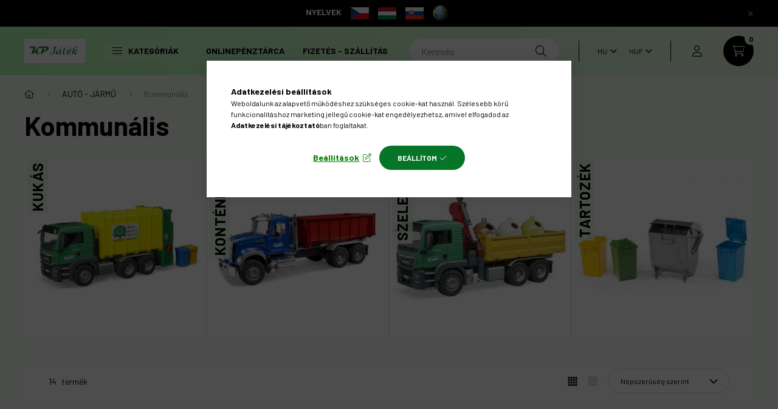

--- FILE ---
content_type: text/html; charset=UTF-8
request_url: https://kpjatek.hu/Kommunalis?action=cat_art_list&ajax=1&prefix=false&page=1&cat_art_list_filter_loaded=0
body_size: 7898
content:
                
    <script>
<!--
function artlist_formsubmit_artlist(cikkname) {
   cart_add(cikkname,"artlist_");
}
$(document).ready(function(){
	select_base_price("artlist_27852",0);
	
	select_base_price("artlist_39043",0);
	
	select_base_price("artlist_40229",0);
	
	select_base_price("artlist_69294",0);
	
	select_base_price("artlist_37952",0);
	
	select_base_price("artlist_37869",0);
	
	select_base_price("artlist_69293",0);
	
	select_base_price("artlist_49348",0);
	
	select_base_price("artlist_47295",0);
	
	select_base_price("artlist_02607__unas__B",0);
	
	select_base_price("artlist_03761__unas__B",0);
	
	select_base_price("artlist_03760__unas__B",0);
	
});
// -->
</script>


            <div id="page_artlist_content" class="page_content product-list-wrapper list-type--1">                    <div class="paging-sorting-ordering paging-sorting-ordering--top">
            <div class="container px-0 px-md-4">
                <div class="paging-sorting-ordering__inner px-4 px-lg-5">
                    <div class="row gutters-10 align-items-center">

                        <div class="col-auto product-num-col font-xs font-md-m py-3">
                            <span class="product-num">14</span>
                            <span class="product-num__text">termék</span>
                                                    </div>

                                                <div class="viewing-sorting--top order-md-3 col-auto d-flex align-items-center my-3 ml-auto">
                                                        <div class="view--top flex-shrink-0 mr-3">
                                <button title="Nézet 1" type="button" class="view__btn view__btn--1 is-selected">
                                    <svg width="15" height="15" viewBox="0 0 15 15" fill="none">
                                        <path d="M0,0h3v3H0V0z M0,4h3v3H0V4z M0,8h3v3H0V8z M0,12h3v3H0V12z M4,0h3v3H4V0z M4,4h3v3H4V4z M4,8h3v3H4V8z M4,12h3
                                        v3H4V12z M8,0h3v3H8V0z M8,4h3v3H8V4z M8,8h3v3H8V8z M8,12h3v3H8V12z M12,0h3v3h-3V0z M12,4h3v3h-3V4z M12,8h3v3h-3V8z M12,12h3v3
                                        h-3V12z"/>
                                    </svg>
                                </button>
                                <button title="Nézet 2" type="button" class="view__btn view__btn--2" onclick="location.href=location_href_with_get('change_page_design=2')">
                                    <svg width="15" height="15" viewBox="0 0 15 15" fill="none">
                                        <path class="st0" d="M0,0h15v3H0V0z M0,4h15v3H0V4z M0,8h15v3H0V8z M0,12h15v3H0V12z" />
                                    </svg>
                                </button>
                            </div>
                                                                                    <div class="order--top flex-shrink-0">
                                <form name="form_art_order1" method="post">
<input name="art_order_sent" value="ok" type="hidden">

                                <div class="order__select-outer form-select-group" title="Sorrend">
                                    <select name="new_art_order" onchange="document.form_art_order1.submit();" class="form-control" aria-label="Sorrend" id="new_art_order_top">
                                                                                    <option value="popular" selected="selected">Népszerűség szerint</option>
                                                                                    <option value="name" >Név szerint (A-Z)</option>
                                                                                    <option value="name_desc" >Név szerint (Z-A)</option>
                                                                                    <option value="price" >Ár szerint növekvő</option>
                                                                                    <option value="price_desc" >Ár szerint csökkenő</option>
                                                                                    <option value="time_desc" >Felvitel szerint (legutolsó az első)</option>
                                                                                    <option value="time" >Felvitel szerint (legkorábbi az első)</option>
                                                                            </select>
                                </div>
                                </form>

                            </div>
                                                    </div>
                        
                                            </div>
                </div>
            </div>
        </div>
        
                <div class="products-container container px-0 px-md-4">
            <div class="page_artlist_list row no-gutters products js-products type--1 border-grid-hider">
        
                        
                        
    
    
    
    
    
                                         
                

    
    


                                                                                        
                                                                
                <article class="col-6 col-sm-4 col-xl-3  product js-product page_artlist_sku_27852" id="page_artlist_artlist_27852" data-sku="27852">
                    <div class="product__inner">
                        		                        <div class="product__img-outer">
                            <div class="product__img-wrap product-img-wrapper">
                                <div class="product__badges">
                                                                                                                                                                                                                                                                                                    </div>
                                		                                <a class="product_link_normal" data-sku="27852" href="https://kpjatek.hu/SIKU-Scania-kukasauto" title="SIKU Scania kukásautó - 1890 (27852)">
                                    <picture>
                                                                                <source srcset="https://kpjatek.hu/main_pic/space.gif" data-srcset="https://kpjatek.hu/img/92000/27852/232x232,r/SIKU-Scania-kukasauto.jpg?time=1727512729 1x, https://kpjatek.hu/img/92000/27852/441x441,r/SIKU-Scania-kukasauto.jpg?time=1727512729 1.9x" media="(max-width: 463.98px)" />
                                                                                <source srcset="https://kpjatek.hu/main_pic/space.gif" data-srcset="https://kpjatek.hu/img/92000/27852/350x350,r/SIKU-Scania-kukasauto.jpg?time=1727512729 1x" />
                                        <img class="product__img product-img js-main-img lazyload" width="350" height="350"
                                             src="https://kpjatek.hu/main_pic/space.gif"
                                             data-src="https://kpjatek.hu/img/92000/27852/350x350,r/SIKU-Scania-kukasauto.jpg?time=1727512729"
                                             alt="SIKU Scania kukásautó - KP JÁTÉK"
                                             title="SIKU Scania kukásautó - KP JÁTÉK"
                                             id="main_image_artlist_27852"
                                        />
                                    </picture>
                                </a>
                                                            </div>
                            		                        </div>
                        <div class="product__data">
                                                                                        
                                                                                        
                            <div class="product__name-wrap">
                                <h2 class="product__name">
                                    <a class="product__name-link product_link_normal" data-sku="27852" href="https://kpjatek.hu/SIKU-Scania-kukasauto">SIKU Scania kukásautó - 1890 (27852)</a>
                                </h2>
                            </div>

                            <div class="product__prices-wrap">
                                                                    
                                                                                                                                                                                <div class="product__prices with-rrp row no-gutters align-items-baseline">
                                                                                        <div class='product__price-base product-price--base'>
                                                <span class="product__price-base-value"><span class='price-gross-format'><span id='price_net_brutto_artlist_27852' class='price_net_brutto_artlist_27852 price-gross'>7 490</span><span class='price-currency'> Ft</span></span></span>                                            </div>
                                                                                                                                                                                </div>
                                                                                                                                                                                                                                                    </div>

                                                                                                <div class="product__stock product-stock only_stock_status on-stock">
                                        <div class="product__stock-text product-stock-text">
                                                                                        <div class="stock__content icon--b-on-stock">
                                                                                                <span class="stock__text">Raktáron</span>
                                                                                                                                            </div>
                                                                                    </div>
                                    </div>
                                                            
                            
                                                                                            <div class="product__params font-xs font-sm-s">
                                    <div class="product__params-inner">
                                                                                <div class="product__param row gutters-5 align-items-center" data-param-type="num" data-param-id="3730234">
                                                                                        <div class="product__param-title col-4">Vásárlók száma:</div>
                                            <div class="product__param-value col-8">
                                                                                                    21
                                                                                            </div>
                                                                                    </div>
                                                                            </div>
                                </div>
                                                            
                                                        <div class="product__main-and-functions mt-auto">
                                                                <div class="product__main-wrap">
                                                                        <div class="product__main row gutters-1 gutters-xs-5 row-gap-10">
                                                                                                                                                                                                                                                                                                                                                                                                                                            <div class="product__cart-input-col col-auto flex-grow-1 quantity-unit-type--under">
                                                            <div class="product__cart-input-outer">
                                                                <div class="product__cart-input-wrap page_qty_input_outer d-inline-flex justify-content-center align-items-center h-100 w-100">
                                                                    <button type="button" class="qtyminus_common qty_disable mr-auto align-self-center" aria-label="minusz"></button>
                                                                    <input name="db_artlist_27852" id="db_artlist_27852" type="number" value="1" class="page_qty_input" step="1" data-min="1" data-max="999999" data-step="1" aria-label="Mennyiség">
                                                                    <button type="button" class="qtyplus_common ml-auto align-self-center" aria-label="plusz"></button>
                                                                    <div class="product__cart-unit">db</div>                                                                </div>
                                                            </div>
                                                        </div>
                                                                                                                                                                                                                                            <div class="product__cart-btn-col col">
                                                                                                                                                <button class="product__main-btn product__cart-btn btn icon--b-cart" onclick="cart_add('27852','artlist_');" type="button" data-text="Kosárba" aria-label="Kosárba"></button>
                                                                                            </div>
                                                                            </div>
                                                                    </div>
                                
                                                                                                        <div class="product__function-btns">
                                                                                    <button type="button" class="product__func-btn product__btn-compare page_art_func_compare page_art_func_compare_27852" aria-label="Összehasonlítás"  onclick='popup_compare_dialog("27852");' data-tippy="Összehasonlítás">
                                                <span class="product__func-icon icon--compare"></span>
                                            </button>
                                                                                                                                                                            <button type="button" class="product__func-btn favourites-btn page_artdet_func_favourites_27852 page_artdet_func_favourites_outer_27852" id="page_artlist_func_favourites_27852" onclick='add_to_favourites("","27852","page_artlist_func_favourites_27852","page_artlist_func_favourites_outer_27852","165565837");' aria-label="Kedvencekhez" data-tippy="Kedvencekhez">
                                                    <span class="product__func-icon favourites__icon icon--favo"></span>
                                                </button>
                                                                                                                                                                        <button type="button" class="product__func-btn product__btn-tooltip js-product-tooltip-click" aria-haspopup="dialog" aria-label="Gyorsnézet" data-sku="27852" data-tippy="Gyorsnézet">
                                                <span class="product__func-icon icon--search-plus"></span>
                                            </button>
                                                                            </div>
                                                                                                </div>
                            
                                                                                </div>
                    </div>
                                    </article>
                                                                
                <article class="col-6 col-sm-4 col-xl-3  product js-product page_artlist_sku_39043" id="page_artlist_artlist_39043" data-sku="39043">
                    <div class="product__inner">
                        		                        <div class="product__img-outer">
                            <div class="product__img-wrap product-img-wrapper">
                                <div class="product__badges">
                                                                                                                                                                                                                                                                                                    </div>
                                		                                <a class="product_link_normal" data-sku="39043" href="https://kpjatek.hu/SIKU-MAN-kukasauto" title="SIKU MAN kukásautó - 0811 (39043)">
                                    <picture>
                                                                                <source srcset="https://kpjatek.hu/main_pic/space.gif" data-srcset="https://kpjatek.hu/img/92000/39043/232x232,r/SIKU-MAN-kukasauto.jpg?time=1727516191 1x, https://kpjatek.hu/img/92000/39043/441x441,r/SIKU-MAN-kukasauto.jpg?time=1727516191 1.9x" media="(max-width: 463.98px)" />
                                                                                <source srcset="https://kpjatek.hu/main_pic/space.gif" data-srcset="https://kpjatek.hu/img/92000/39043/350x350,r/SIKU-MAN-kukasauto.jpg?time=1727516191 1x" />
                                        <img class="product__img product-img js-main-img lazyload" width="350" height="350"
                                             src="https://kpjatek.hu/main_pic/space.gif"
                                             data-src="https://kpjatek.hu/img/92000/39043/350x350,r/SIKU-MAN-kukasauto.jpg?time=1727516191"
                                             alt="SIKU MAN kukásautó - KP JÁTÉK"
                                             title="SIKU MAN kukásautó - KP JÁTÉK"
                                             id="main_image_artlist_39043"
                                        />
                                    </picture>
                                </a>
                                                            </div>
                            		                        </div>
                        <div class="product__data">
                                                                                        
                                                                                        
                            <div class="product__name-wrap">
                                <h2 class="product__name">
                                    <a class="product__name-link product_link_normal" data-sku="39043" href="https://kpjatek.hu/SIKU-MAN-kukasauto">SIKU MAN kukásautó - 0811 (39043)</a>
                                </h2>
                            </div>

                            <div class="product__prices-wrap">
                                                                    
                                                                                                                                                                                <div class="product__prices with-rrp row no-gutters align-items-baseline">
                                                                                        <div class='product__price-base product-price--base'>
                                                <span class="product__price-base-value"><span class='price-gross-format'><span id='price_net_brutto_artlist_39043' class='price_net_brutto_artlist_39043 price-gross'>2 490</span><span class='price-currency'> Ft</span></span></span>                                            </div>
                                                                                                                                                                                </div>
                                                                                                                                                                                                                                                    </div>

                                                                                                <div class="product__stock product-stock only_stock_status on-stock">
                                        <div class="product__stock-text product-stock-text">
                                                                                        <div class="stock__content icon--b-on-stock">
                                                                                                <span class="stock__text">Raktáron</span>
                                                                                                                                            </div>
                                                                                    </div>
                                    </div>
                                                            
                            
                                                                                            <div class="product__params font-xs font-sm-s">
                                    <div class="product__params-inner">
                                                                                <div class="product__param row gutters-5 align-items-center" data-param-type="num" data-param-id="3730234">
                                                                                        <div class="product__param-title col-4">Vásárlók száma:</div>
                                            <div class="product__param-value col-8">
                                                                                                    40
                                                                                            </div>
                                                                                    </div>
                                                                            </div>
                                </div>
                                                            
                                                        <div class="product__main-and-functions mt-auto">
                                                                <div class="product__main-wrap">
                                                                        <div class="product__main row gutters-1 gutters-xs-5 row-gap-10">
                                                                                                                                                                                                                                                                                                                                                                                                                                            <div class="product__cart-input-col col-auto flex-grow-1 quantity-unit-type--under">
                                                            <div class="product__cart-input-outer">
                                                                <div class="product__cart-input-wrap page_qty_input_outer d-inline-flex justify-content-center align-items-center h-100 w-100">
                                                                    <button type="button" class="qtyminus_common qty_disable mr-auto align-self-center" aria-label="minusz"></button>
                                                                    <input name="db_artlist_39043" id="db_artlist_39043" type="number" value="1" class="page_qty_input" step="1" data-min="1" data-max="999999" data-step="1" aria-label="Mennyiség">
                                                                    <button type="button" class="qtyplus_common ml-auto align-self-center" aria-label="plusz"></button>
                                                                    <div class="product__cart-unit">db</div>                                                                </div>
                                                            </div>
                                                        </div>
                                                                                                                                                                                                                                            <div class="product__cart-btn-col col">
                                                                                                                                                <button class="product__main-btn product__cart-btn btn icon--b-cart" onclick="cart_add('39043','artlist_');" type="button" data-text="Kosárba" aria-label="Kosárba"></button>
                                                                                            </div>
                                                                            </div>
                                                                    </div>
                                
                                                                                                        <div class="product__function-btns">
                                                                                    <button type="button" class="product__func-btn product__btn-compare page_art_func_compare page_art_func_compare_39043" aria-label="Összehasonlítás"  onclick='popup_compare_dialog("39043");' data-tippy="Összehasonlítás">
                                                <span class="product__func-icon icon--compare"></span>
                                            </button>
                                                                                                                                                                            <button type="button" class="product__func-btn favourites-btn page_artdet_func_favourites_39043 page_artdet_func_favourites_outer_39043" id="page_artlist_func_favourites_39043" onclick='add_to_favourites("","39043","page_artlist_func_favourites_39043","page_artlist_func_favourites_outer_39043","165562684");' aria-label="Kedvencekhez" data-tippy="Kedvencekhez">
                                                    <span class="product__func-icon favourites__icon icon--favo"></span>
                                                </button>
                                                                                                                                                                        <button type="button" class="product__func-btn product__btn-tooltip js-product-tooltip-click" aria-haspopup="dialog" aria-label="Gyorsnézet" data-sku="39043" data-tippy="Gyorsnézet">
                                                <span class="product__func-icon icon--search-plus"></span>
                                            </button>
                                                                            </div>
                                                                                                </div>
                            
                                                                                </div>
                    </div>
                                    </article>
                                                                
                <article class="col-6 col-sm-4 col-xl-3  product js-product page_artlist_sku_40229" id="page_artlist_artlist_40229" data-sku="40229">
                    <div class="product__inner">
                        		                        <div class="product__img-outer">
                            <div class="product__img-wrap product-img-wrapper">
                                <div class="product__badges">
                                                                                                                                                                                                                                                                                                    </div>
                                		                                <a class="product_link_normal" data-sku="40229" href="https://kpjatek.hu/SIKU-MAN-szelektiv-hulladekgyujto" title="SIKU MAN szelektív hulladékgyűjtő - 0828 (40229)">
                                    <picture>
                                                                                <source srcset="https://kpjatek.hu/main_pic/space.gif" data-srcset="https://kpjatek.hu/img/92000/40229/232x232,r/SIKU-MAN-szelektiv-hulladekgyujto.jpg?time=1727518687 1x, https://kpjatek.hu/img/92000/40229/441x441,r/SIKU-MAN-szelektiv-hulladekgyujto.jpg?time=1727518687 1.9x" media="(max-width: 463.98px)" />
                                                                                <source srcset="https://kpjatek.hu/main_pic/space.gif" data-srcset="https://kpjatek.hu/img/92000/40229/350x350,r/SIKU-MAN-szelektiv-hulladekgyujto.jpg?time=1727518687 1x" />
                                        <img class="product__img product-img js-main-img lazyload" width="350" height="350"
                                             src="https://kpjatek.hu/main_pic/space.gif"
                                             data-src="https://kpjatek.hu/img/92000/40229/350x350,r/SIKU-MAN-szelektiv-hulladekgyujto.jpg?time=1727518687"
                                             alt="SIKU MAN szelektív hulladékgyűjtő - KP JÁTÉK"
                                             title="SIKU MAN szelektív hulladékgyűjtő - KP JÁTÉK"
                                             id="main_image_artlist_40229"
                                        />
                                    </picture>
                                </a>
                                                            </div>
                            		                        </div>
                        <div class="product__data">
                                                                                        
                                                                                        
                            <div class="product__name-wrap">
                                <h2 class="product__name">
                                    <a class="product__name-link product_link_normal" data-sku="40229" href="https://kpjatek.hu/SIKU-MAN-szelektiv-hulladekgyujto">SIKU MAN szelektív hulladékgyűjtő - 0828 (40229)</a>
                                </h2>
                            </div>

                            <div class="product__prices-wrap">
                                                                    
                                                                                                                                                                                <div class="product__prices with-rrp row no-gutters align-items-baseline">
                                                                                        <div class='product__price-base product-price--base'>
                                                <span class="product__price-base-value"><span class='price-gross-format'><span id='price_net_brutto_artlist_40229' class='price_net_brutto_artlist_40229 price-gross'>2 790</span><span class='price-currency'> Ft</span></span></span>                                            </div>
                                                                                                                                                                                </div>
                                                                                                                                                                                                                                                    </div>

                                                                                                <div class="product__stock product-stock only_stock_status on-stock">
                                        <div class="product__stock-text product-stock-text">
                                                                                        <div class="stock__content icon--b-on-stock">
                                                                                                <span class="stock__text">Raktáron</span>
                                                                                                                                            </div>
                                                                                    </div>
                                    </div>
                                                            
                            
                                                                                            <div class="product__params font-xs font-sm-s">
                                    <div class="product__params-inner">
                                                                                <div class="product__param row gutters-5 align-items-center" data-param-type="num" data-param-id="3730234">
                                                                                        <div class="product__param-title col-4">Vásárlók száma:</div>
                                            <div class="product__param-value col-8">
                                                                                                    21
                                                                                            </div>
                                                                                    </div>
                                                                            </div>
                                </div>
                                                            
                                                        <div class="product__main-and-functions mt-auto">
                                                                <div class="product__main-wrap">
                                                                        <div class="product__main row gutters-1 gutters-xs-5 row-gap-10">
                                                                                                                                                                                                                                                                                                                                                                                                                                            <div class="product__cart-input-col col-auto flex-grow-1 quantity-unit-type--under">
                                                            <div class="product__cart-input-outer">
                                                                <div class="product__cart-input-wrap page_qty_input_outer d-inline-flex justify-content-center align-items-center h-100 w-100">
                                                                    <button type="button" class="qtyminus_common qty_disable mr-auto align-self-center" aria-label="minusz"></button>
                                                                    <input name="db_artlist_40229" id="db_artlist_40229" type="number" value="1" class="page_qty_input" step="1" data-min="1" data-max="999999" data-step="1" aria-label="Mennyiség">
                                                                    <button type="button" class="qtyplus_common ml-auto align-self-center" aria-label="plusz"></button>
                                                                    <div class="product__cart-unit">db</div>                                                                </div>
                                                            </div>
                                                        </div>
                                                                                                                                                                                                                                            <div class="product__cart-btn-col col">
                                                                                                                                                <button class="product__main-btn product__cart-btn btn icon--b-cart" onclick="cart_add('40229','artlist_');" type="button" data-text="Kosárba" aria-label="Kosárba"></button>
                                                                                            </div>
                                                                            </div>
                                                                    </div>
                                
                                                                                                        <div class="product__function-btns">
                                                                                    <button type="button" class="product__func-btn product__btn-compare page_art_func_compare page_art_func_compare_40229" aria-label="Összehasonlítás"  onclick='popup_compare_dialog("40229");' data-tippy="Összehasonlítás">
                                                <span class="product__func-icon icon--compare"></span>
                                            </button>
                                                                                                                                                                            <button type="button" class="product__func-btn favourites-btn page_artdet_func_favourites_40229 page_artdet_func_favourites_outer_40229" id="page_artlist_func_favourites_40229" onclick='add_to_favourites("","40229","page_artlist_func_favourites_40229","page_artlist_func_favourites_outer_40229","165564832");' aria-label="Kedvencekhez" data-tippy="Kedvencekhez">
                                                    <span class="product__func-icon favourites__icon icon--favo"></span>
                                                </button>
                                                                                                                                                                        <button type="button" class="product__func-btn product__btn-tooltip js-product-tooltip-click" aria-haspopup="dialog" aria-label="Gyorsnézet" data-sku="40229" data-tippy="Gyorsnézet">
                                                <span class="product__func-icon icon--search-plus"></span>
                                            </button>
                                                                            </div>
                                                                                                </div>
                            
                                                                                </div>
                    </div>
                                    </article>
                                                                
                <article class="col-6 col-sm-4 col-xl-3  product js-product page_artlist_sku_69294" id="page_artlist_artlist_69294" data-sku="69294">
                    <div class="product__inner">
                        		                        <div class="product__img-outer">
                            <div class="product__img-wrap product-img-wrapper">
                                <div class="product__badges">
                                                                                                                                                                                                                                                                                                    </div>
                                		                                <a class="product_link_normal" data-sku="69294" href="https://kpjatek.hu/SIKU-MAN-konteneres-teherauto-potkocsival" title="SIKU MAN konténeres teherautó pótkocsival - 1695 (69294)">
                                    <picture>
                                                                                <source srcset="https://kpjatek.hu/main_pic/space.gif" data-srcset="https://kpjatek.hu/img/92000/69294/232x232,r/SIKU-MAN-konteneres-teherauto-potkocsival.jpg?time=1727555434 1x, https://kpjatek.hu/img/92000/69294/441x441,r/SIKU-MAN-konteneres-teherauto-potkocsival.jpg?time=1727555434 1.9x" media="(max-width: 463.98px)" />
                                                                                <source srcset="https://kpjatek.hu/main_pic/space.gif" data-srcset="https://kpjatek.hu/img/92000/69294/350x350,r/SIKU-MAN-konteneres-teherauto-potkocsival.jpg?time=1727555434 1x" />
                                        <img class="product__img product-img js-main-img lazyload" width="350" height="350"
                                             src="https://kpjatek.hu/main_pic/space.gif"
                                             data-src="https://kpjatek.hu/img/92000/69294/350x350,r/SIKU-MAN-konteneres-teherauto-potkocsival.jpg?time=1727555434"
                                             alt="SIKU MAN konténeres teherautó pótkocsival - KP JÁTÉK"
                                             title="SIKU MAN konténeres teherautó pótkocsival - KP JÁTÉK"
                                             id="main_image_artlist_69294"
                                        />
                                    </picture>
                                </a>
                                                            </div>
                            		                        </div>
                        <div class="product__data">
                                                                                        
                                                                                        
                            <div class="product__name-wrap">
                                <h2 class="product__name">
                                    <a class="product__name-link product_link_normal" data-sku="69294" href="https://kpjatek.hu/SIKU-MAN-konteneres-teherauto-potkocsival">SIKU MAN konténeres teherautó pótkocsival - 1695 (69294)</a>
                                </h2>
                            </div>

                            <div class="product__prices-wrap">
                                                                    
                                                                                                                                                                                <div class="product__prices with-rrp row no-gutters align-items-baseline">
                                                                                        <div class='product__price-base product-price--base'>
                                                <span class="product__price-base-value"><span class='price-gross-format'><span id='price_net_brutto_artlist_69294' class='price_net_brutto_artlist_69294 price-gross'>4 990</span><span class='price-currency'> Ft</span></span></span>                                            </div>
                                                                                                                                                                                </div>
                                                                                                                                                                                                                                                    </div>

                                                                                                <div class="product__stock product-stock only_stock_status on-stock">
                                        <div class="product__stock-text product-stock-text">
                                                                                        <div class="stock__content icon--b-on-stock">
                                                                                                <span class="stock__text">Raktáron</span>
                                                                                                                                            </div>
                                                                                    </div>
                                    </div>
                                                            
                            
                                                                                            <div class="product__params font-xs font-sm-s">
                                    <div class="product__params-inner">
                                                                                <div class="product__param row gutters-5 align-items-center" data-param-type="num" data-param-id="3730234">
                                                                                        <div class="product__param-title col-4">Vásárlók száma:</div>
                                            <div class="product__param-value col-8">
                                                                                                    26
                                                                                            </div>
                                                                                    </div>
                                                                            </div>
                                </div>
                                                            
                                                        <div class="product__main-and-functions mt-auto">
                                                                <div class="product__main-wrap">
                                                                        <div class="product__main row gutters-1 gutters-xs-5 row-gap-10">
                                                                                                                                                                                                                                                                                                                                                                                                                                            <div class="product__cart-input-col col-auto flex-grow-1 quantity-unit-type--under">
                                                            <div class="product__cart-input-outer">
                                                                <div class="product__cart-input-wrap page_qty_input_outer d-inline-flex justify-content-center align-items-center h-100 w-100">
                                                                    <button type="button" class="qtyminus_common qty_disable mr-auto align-self-center" aria-label="minusz"></button>
                                                                    <input name="db_artlist_69294" id="db_artlist_69294" type="number" value="1" class="page_qty_input" step="1" data-min="1" data-max="999999" data-step="1" aria-label="Mennyiség">
                                                                    <button type="button" class="qtyplus_common ml-auto align-self-center" aria-label="plusz"></button>
                                                                    <div class="product__cart-unit">db</div>                                                                </div>
                                                            </div>
                                                        </div>
                                                                                                                                                                                                                                            <div class="product__cart-btn-col col">
                                                                                                                                                <button class="product__main-btn product__cart-btn btn icon--b-cart" onclick="cart_add('69294','artlist_');" type="button" data-text="Kosárba" aria-label="Kosárba"></button>
                                                                                            </div>
                                                                            </div>
                                                                    </div>
                                
                                                                                                        <div class="product__function-btns">
                                                                                    <button type="button" class="product__func-btn product__btn-compare page_art_func_compare page_art_func_compare_69294" aria-label="Összehasonlítás"  onclick='popup_compare_dialog("69294");' data-tippy="Összehasonlítás">
                                                <span class="product__func-icon icon--compare"></span>
                                            </button>
                                                                                                                                                                            <button type="button" class="product__func-btn favourites-btn page_artdet_func_favourites_69294 page_artdet_func_favourites_outer_69294" id="page_artlist_func_favourites_69294" onclick='add_to_favourites("","69294","page_artlist_func_favourites_69294","page_artlist_func_favourites_outer_69294","437382717");' aria-label="Kedvencekhez" data-tippy="Kedvencekhez">
                                                    <span class="product__func-icon favourites__icon icon--favo"></span>
                                                </button>
                                                                                                                                                                        <button type="button" class="product__func-btn product__btn-tooltip js-product-tooltip-click" aria-haspopup="dialog" aria-label="Gyorsnézet" data-sku="69294" data-tippy="Gyorsnézet">
                                                <span class="product__func-icon icon--search-plus"></span>
                                            </button>
                                                                            </div>
                                                                                                </div>
                            
                                                                                </div>
                    </div>
                                    </article>
                                                                
                <article class="col-6 col-sm-4 col-xl-3  product js-product page_artlist_sku_37952" id="page_artlist_artlist_37952" data-sku="37952">
                    <div class="product__inner">
                        		                        <div class="product__img-outer">
                            <div class="product__img-wrap product-img-wrapper">
                                <div class="product__badges">
                                                                                                                                                                                                                                                                                                    </div>
                                		                                <a class="product_link_normal" data-sku="37952" href="https://kpjatek.hu/Szelektiv-hulladekszallito-auto-fennyel-es-hanggal" title="  Szelektív hulladékszállító autó fénnyel és hanggal (37952)">
                                    <picture>
                                                                                <source srcset="https://kpjatek.hu/main_pic/space.gif" data-srcset="https://kpjatek.hu/img/92000/37952/232x232,r/Szelektiv-hulladekszallito-auto-fennyel-es-hanggal.jpg?time=1727073886 1x, https://kpjatek.hu/img/92000/37952/441x441,r/Szelektiv-hulladekszallito-auto-fennyel-es-hanggal.jpg?time=1727073886 1.9x" media="(max-width: 463.98px)" />
                                                                                <source srcset="https://kpjatek.hu/main_pic/space.gif" data-srcset="https://kpjatek.hu/img/92000/37952/350x350,r/Szelektiv-hulladekszallito-auto-fennyel-es-hanggal.jpg?time=1727073886 1x" />
                                        <img class="product__img product-img js-main-img lazyload" width="350" height="350"
                                             src="https://kpjatek.hu/main_pic/space.gif"
                                             data-src="https://kpjatek.hu/img/92000/37952/350x350,r/Szelektiv-hulladekszallito-auto-fennyel-es-hanggal.jpg?time=1727073886"
                                             alt="Szelektív hulladékszállító autó fénnyel és hanggal - KP JÁTÉK"
                                             title="Szelektív hulladékszállító autó fénnyel és hanggal - KP JÁTÉK"
                                             id="main_image_artlist_37952"
                                        />
                                    </picture>
                                </a>
                                                            </div>
                            		                        </div>
                        <div class="product__data">
                                                                                        
                                                                                        
                            <div class="product__name-wrap">
                                <h2 class="product__name">
                                    <a class="product__name-link product_link_normal" data-sku="37952" href="https://kpjatek.hu/Szelektiv-hulladekszallito-auto-fennyel-es-hanggal">  Szelektív hulladékszállító autó fénnyel és hanggal (37952)</a>
                                </h2>
                            </div>

                            <div class="product__prices-wrap">
                                                                    
                                                                                                                                                                                <div class="product__prices with-rrp row no-gutters align-items-baseline">
                                                                                        <div class='product__price-base product-price--base'>
                                                <span class="product__price-base-value"><span class='price-gross-format'><span id='price_net_brutto_artlist_37952' class='price_net_brutto_artlist_37952 price-gross'>5 990</span><span class='price-currency'> Ft</span></span></span>                                            </div>
                                                                                                                                                                                </div>
                                                                                                                                                                                                                                                    </div>

                                                                                                <div class="product__stock product-stock only_stock_status on-stock">
                                        <div class="product__stock-text product-stock-text">
                                                                                        <div class="stock__content icon--b-on-stock">
                                                                                                <span class="stock__text">Raktáron</span>
                                                                                                                                            </div>
                                                                                    </div>
                                    </div>
                                                            
                            
                                                                                            <div class="product__params font-xs font-sm-s">
                                    <div class="product__params-inner">
                                                                                <div class="product__param row gutters-5 align-items-center" data-param-type="num" data-param-id="3730234">
                                                                                        <div class="product__param-title col-4">Vásárlók száma:</div>
                                            <div class="product__param-value col-8">
                                                                                                    25
                                                                                            </div>
                                                                                    </div>
                                                                            </div>
                                </div>
                                                            
                                                        <div class="product__main-and-functions mt-auto">
                                                                <div class="product__main-wrap">
                                                                        <div class="product__main row gutters-1 gutters-xs-5 row-gap-10">
                                                                                                                                                                                                                                                                                                                                                                                                                                            <div class="product__cart-input-col col-auto flex-grow-1 quantity-unit-type--under">
                                                            <div class="product__cart-input-outer">
                                                                <div class="product__cart-input-wrap page_qty_input_outer d-inline-flex justify-content-center align-items-center h-100 w-100">
                                                                    <button type="button" class="qtyminus_common qty_disable mr-auto align-self-center" aria-label="minusz"></button>
                                                                    <input name="db_artlist_37952" id="db_artlist_37952" type="number" value="1" class="page_qty_input" step="1" data-min="1" data-max="999999" data-step="1" aria-label="Mennyiség">
                                                                    <button type="button" class="qtyplus_common ml-auto align-self-center" aria-label="plusz"></button>
                                                                    <div class="product__cart-unit">db</div>                                                                </div>
                                                            </div>
                                                        </div>
                                                                                                                                                                                                                                            <div class="product__cart-btn-col col">
                                                                                                                                                <button class="product__main-btn product__cart-btn btn icon--b-cart" onclick="cart_add('37952','artlist_');" type="button" data-text="Kosárba" aria-label="Kosárba"></button>
                                                                                            </div>
                                                                            </div>
                                                                    </div>
                                
                                                                                                        <div class="product__function-btns">
                                                                                    <button type="button" class="product__func-btn product__btn-compare page_art_func_compare page_art_func_compare_37952" aria-label="Összehasonlítás"  onclick='popup_compare_dialog("37952");' data-tippy="Összehasonlítás">
                                                <span class="product__func-icon icon--compare"></span>
                                            </button>
                                                                                                                                                                            <button type="button" class="product__func-btn favourites-btn page_artdet_func_favourites_37952 page_artdet_func_favourites_outer_37952" id="page_artlist_func_favourites_37952" onclick='add_to_favourites("","37952","page_artlist_func_favourites_37952","page_artlist_func_favourites_outer_37952","583640432");' aria-label="Kedvencekhez" data-tippy="Kedvencekhez">
                                                    <span class="product__func-icon favourites__icon icon--favo"></span>
                                                </button>
                                                                                                                                                                        <button type="button" class="product__func-btn product__btn-tooltip js-product-tooltip-click" aria-haspopup="dialog" aria-label="Gyorsnézet" data-sku="37952" data-tippy="Gyorsnézet">
                                                <span class="product__func-icon icon--search-plus"></span>
                                            </button>
                                                                            </div>
                                                                                                </div>
                            
                                                                                </div>
                    </div>
                                    </article>
                                                                
                <article class="col-6 col-sm-4 col-xl-3  product js-product page_artlist_sku_37869" id="page_artlist_artlist_37869" data-sku="37869">
                    <div class="product__inner">
                        		                        <div class="product__img-outer">
                            <div class="product__img-wrap product-img-wrapper">
                                <div class="product__badges">
                                                                                                                                                                                                                                                                                                    </div>
                                		                                <a class="product_link_normal" data-sku="37869" href="https://kpjatek.hu/Szemetes-auto-fennyel-es-hanggal" title="Szemetes autó fénnyel és hanggal (37869)">
                                    <picture>
                                                                                <source srcset="https://kpjatek.hu/main_pic/space.gif" data-srcset="https://kpjatek.hu/img/92000/37869/232x232,r/Szemetes-auto-fennyel-es-hanggal.jpg?time=1727073849 1x, https://kpjatek.hu/img/92000/37869/441x441,r/Szemetes-auto-fennyel-es-hanggal.jpg?time=1727073849 1.9x" media="(max-width: 463.98px)" />
                                                                                <source srcset="https://kpjatek.hu/main_pic/space.gif" data-srcset="https://kpjatek.hu/img/92000/37869/350x350,r/Szemetes-auto-fennyel-es-hanggal.jpg?time=1727073849 1x" />
                                        <img class="product__img product-img js-main-img lazyload" width="350" height="350"
                                             src="https://kpjatek.hu/main_pic/space.gif"
                                             data-src="https://kpjatek.hu/img/92000/37869/350x350,r/Szemetes-auto-fennyel-es-hanggal.jpg?time=1727073849"
                                             alt="Szemetes autó fénnyel és hanggal - KP JÁTÉK"
                                             title="Szemetes autó fénnyel és hanggal - KP JÁTÉK"
                                             id="main_image_artlist_37869"
                                        />
                                    </picture>
                                </a>
                                                            </div>
                            		                        </div>
                        <div class="product__data">
                                                                                        
                                                                                        
                            <div class="product__name-wrap">
                                <h2 class="product__name">
                                    <a class="product__name-link product_link_normal" data-sku="37869" href="https://kpjatek.hu/Szemetes-auto-fennyel-es-hanggal">Szemetes autó fénnyel és hanggal (37869)</a>
                                </h2>
                            </div>

                            <div class="product__prices-wrap">
                                                                    
                                                                                                                                                                                <div class="product__prices with-rrp row no-gutters align-items-baseline">
                                                                                        <div class='product__price-base product-price--base'>
                                                <span class="product__price-base-value"><span class='price-gross-format'><span id='price_net_brutto_artlist_37869' class='price_net_brutto_artlist_37869 price-gross'>5 990</span><span class='price-currency'> Ft</span></span></span>                                            </div>
                                                                                                                                                                                </div>
                                                                                                                                                                                                                                                    </div>

                                                                                                <div class="product__stock product-stock only_stock_status on-stock">
                                        <div class="product__stock-text product-stock-text">
                                                                                        <div class="stock__content icon--b-on-stock">
                                                                                                <span class="stock__text">Raktáron</span>
                                                                                                                                            </div>
                                                                                    </div>
                                    </div>
                                                            
                            
                                                                                            <div class="product__params font-xs font-sm-s">
                                    <div class="product__params-inner">
                                                                                <div class="product__param row gutters-5 align-items-center" data-param-type="num" data-param-id="3730234">
                                                                                        <div class="product__param-title col-4">Vásárlók száma:</div>
                                            <div class="product__param-value col-8">
                                                                                                    37
                                                                                            </div>
                                                                                    </div>
                                                                            </div>
                                </div>
                                                            
                                                        <div class="product__main-and-functions mt-auto">
                                                                <div class="product__main-wrap">
                                                                        <div class="product__main row gutters-1 gutters-xs-5 row-gap-10">
                                                                                                                                                                                                                                                                                                                                                                                                                                            <div class="product__cart-input-col col-auto flex-grow-1 quantity-unit-type--under">
                                                            <div class="product__cart-input-outer">
                                                                <div class="product__cart-input-wrap page_qty_input_outer d-inline-flex justify-content-center align-items-center h-100 w-100">
                                                                    <button type="button" class="qtyminus_common qty_disable mr-auto align-self-center" aria-label="minusz"></button>
                                                                    <input name="db_artlist_37869" id="db_artlist_37869" type="number" value="1" class="page_qty_input" step="1" data-min="1" data-max="999999" data-step="1" aria-label="Mennyiség">
                                                                    <button type="button" class="qtyplus_common ml-auto align-self-center" aria-label="plusz"></button>
                                                                    <div class="product__cart-unit">db</div>                                                                </div>
                                                            </div>
                                                        </div>
                                                                                                                                                                                                                                            <div class="product__cart-btn-col col">
                                                                                                                                                <button class="product__main-btn product__cart-btn btn icon--b-cart" onclick="cart_add('37869','artlist_');" type="button" data-text="Kosárba" aria-label="Kosárba"></button>
                                                                                            </div>
                                                                            </div>
                                                                    </div>
                                
                                                                                                        <div class="product__function-btns">
                                                                                    <button type="button" class="product__func-btn product__btn-compare page_art_func_compare page_art_func_compare_37869" aria-label="Összehasonlítás"  onclick='popup_compare_dialog("37869");' data-tippy="Összehasonlítás">
                                                <span class="product__func-icon icon--compare"></span>
                                            </button>
                                                                                                                                                                            <button type="button" class="product__func-btn favourites-btn page_artdet_func_favourites_37869 page_artdet_func_favourites_outer_37869" id="page_artlist_func_favourites_37869" onclick='add_to_favourites("","37869","page_artlist_func_favourites_37869","page_artlist_func_favourites_outer_37869","583638747");' aria-label="Kedvencekhez" data-tippy="Kedvencekhez">
                                                    <span class="product__func-icon favourites__icon icon--favo"></span>
                                                </button>
                                                                                                                                                                        <button type="button" class="product__func-btn product__btn-tooltip js-product-tooltip-click" aria-haspopup="dialog" aria-label="Gyorsnézet" data-sku="37869" data-tippy="Gyorsnézet">
                                                <span class="product__func-icon icon--search-plus"></span>
                                            </button>
                                                                            </div>
                                                                                                </div>
                            
                                                                                </div>
                    </div>
                                    </article>
                                                                
                <article class="col-6 col-sm-4 col-xl-3  product js-product page_artlist_sku_69293" id="page_artlist_artlist_69293" data-sku="69293">
                    <div class="product__inner">
                        		                        <div class="product__img-outer">
                            <div class="product__img-wrap product-img-wrapper">
                                <div class="product__badges">
                                                                                                                                                                                                                                                                                                    </div>
                                		                                <a class="product_link_normal" data-sku="69293" href="https://kpjatek.hu/SIKU-MAN-utcasepro-es-kukasauto" title="SIKU MAN utcaseprő és kukásautó - 1687 (69293)">
                                    <picture>
                                                                                <source srcset="https://kpjatek.hu/main_pic/space.gif" data-srcset="https://kpjatek.hu/img/92000/69293/232x232,r/SIKU-MAN-utcasepro-es-kukasauto.jpg?time=1727555366 1x, https://kpjatek.hu/img/92000/69293/441x441,r/SIKU-MAN-utcasepro-es-kukasauto.jpg?time=1727555366 1.9x" media="(max-width: 463.98px)" />
                                                                                <source srcset="https://kpjatek.hu/main_pic/space.gif" data-srcset="https://kpjatek.hu/img/92000/69293/350x350,r/SIKU-MAN-utcasepro-es-kukasauto.jpg?time=1727555366 1x" />
                                        <img class="product__img product-img js-main-img lazyload" width="350" height="350"
                                             src="https://kpjatek.hu/main_pic/space.gif"
                                             data-src="https://kpjatek.hu/img/92000/69293/350x350,r/SIKU-MAN-utcasepro-es-kukasauto.jpg?time=1727555366"
                                             alt="SIKU MAN utcaseprő és kukásautó - KP JÁTÉK"
                                             title="SIKU MAN utcaseprő és kukásautó - KP JÁTÉK"
                                             id="main_image_artlist_69293"
                                        />
                                    </picture>
                                </a>
                                                            </div>
                            		                        </div>
                        <div class="product__data">
                                                                                        
                                                                                        
                            <div class="product__name-wrap">
                                <h2 class="product__name">
                                    <a class="product__name-link product_link_normal" data-sku="69293" href="https://kpjatek.hu/SIKU-MAN-utcasepro-es-kukasauto">SIKU MAN utcaseprő és kukásautó - 1687 (69293)</a>
                                </h2>
                            </div>

                            <div class="product__prices-wrap">
                                                                    
                                                                                                                                                                                <div class="product__prices with-rrp row no-gutters align-items-baseline">
                                                                                        <div class='product__price-base product-price--base'>
                                                <span class="product__price-base-value"><span class='price-gross-format'><span id='price_net_brutto_artlist_69293' class='price_net_brutto_artlist_69293 price-gross'>4 990</span><span class='price-currency'> Ft</span></span></span>                                            </div>
                                                                                                                                                                                </div>
                                                                                                                                                                                                                                                    </div>

                                                                                                <div class="product__stock product-stock only_stock_status on-stock">
                                        <div class="product__stock-text product-stock-text">
                                                                                        <div class="stock__content icon--b-on-stock">
                                                                                                <span class="stock__text">Raktáron</span>
                                                                                                                                            </div>
                                                                                    </div>
                                    </div>
                                                            
                            
                                                                                            <div class="product__params font-xs font-sm-s">
                                    <div class="product__params-inner">
                                                                                <div class="product__param row gutters-5 align-items-center" data-param-type="num" data-param-id="3730234">
                                                                                        <div class="product__param-title col-4">Vásárlók száma:</div>
                                            <div class="product__param-value col-8">
                                                                                                    35
                                                                                            </div>
                                                                                    </div>
                                                                            </div>
                                </div>
                                                            
                                                        <div class="product__main-and-functions mt-auto">
                                                                <div class="product__main-wrap">
                                                                        <div class="product__main row gutters-1 gutters-xs-5 row-gap-10">
                                                                                                                                                                                                                                                                                                                                                                                                                                            <div class="product__cart-input-col col-auto flex-grow-1 quantity-unit-type--under">
                                                            <div class="product__cart-input-outer">
                                                                <div class="product__cart-input-wrap page_qty_input_outer d-inline-flex justify-content-center align-items-center h-100 w-100">
                                                                    <button type="button" class="qtyminus_common qty_disable mr-auto align-self-center" aria-label="minusz"></button>
                                                                    <input name="db_artlist_69293" id="db_artlist_69293" type="number" value="1" class="page_qty_input" step="1" data-min="1" data-max="999999" data-step="1" aria-label="Mennyiség">
                                                                    <button type="button" class="qtyplus_common ml-auto align-self-center" aria-label="plusz"></button>
                                                                    <div class="product__cart-unit">db</div>                                                                </div>
                                                            </div>
                                                        </div>
                                                                                                                                                                                                                                            <div class="product__cart-btn-col col">
                                                                                                                                                <button class="product__main-btn product__cart-btn btn icon--b-cart" onclick="cart_add('69293','artlist_');" type="button" data-text="Kosárba" aria-label="Kosárba"></button>
                                                                                            </div>
                                                                            </div>
                                                                    </div>
                                
                                                                                                        <div class="product__function-btns">
                                                                                    <button type="button" class="product__func-btn product__btn-compare page_art_func_compare page_art_func_compare_69293" aria-label="Összehasonlítás"  onclick='popup_compare_dialog("69293");' data-tippy="Összehasonlítás">
                                                <span class="product__func-icon icon--compare"></span>
                                            </button>
                                                                                                                                                                            <button type="button" class="product__func-btn favourites-btn page_artdet_func_favourites_69293 page_artdet_func_favourites_outer_69293" id="page_artlist_func_favourites_69293" onclick='add_to_favourites("","69293","page_artlist_func_favourites_69293","page_artlist_func_favourites_outer_69293","437373337");' aria-label="Kedvencekhez" data-tippy="Kedvencekhez">
                                                    <span class="product__func-icon favourites__icon icon--favo"></span>
                                                </button>
                                                                                                                                                                        <button type="button" class="product__func-btn product__btn-tooltip js-product-tooltip-click" aria-haspopup="dialog" aria-label="Gyorsnézet" data-sku="69293" data-tippy="Gyorsnézet">
                                                <span class="product__func-icon icon--search-plus"></span>
                                            </button>
                                                                            </div>
                                                                                                </div>
                            
                                                                                </div>
                    </div>
                                    </article>
                                                                
                <article class="col-6 col-sm-4 col-xl-3  product js-product page_artlist_sku_49348" id="page_artlist_artlist_49348" data-sku="49348">
                    <div class="product__inner">
                        		                        <div class="product__img-outer">
                            <div class="product__img-wrap product-img-wrapper">
                                <div class="product__badges">
                                                                                                                                                                                                                                                                                                    </div>
                                		                                <a class="product_link_normal" data-sku="49348" href="https://kpjatek.hu/SIKU-Volvo-teherauto-gorgos-kontenerrel-daruval" title="  SIKU Volvo teherautó görgős konténerrel, daruval - 1683 (49348)">
                                    <picture>
                                                                                <source srcset="https://kpjatek.hu/main_pic/space.gif" data-srcset="https://kpjatek.hu/img/92000/49348/232x232,r/SIKU-Volvo-teherauto-gorgos-kontenerrel-daruval.jpg?time=1727519387 1x, https://kpjatek.hu/img/92000/49348/441x441,r/SIKU-Volvo-teherauto-gorgos-kontenerrel-daruval.jpg?time=1727519387 1.9x" media="(max-width: 463.98px)" />
                                                                                <source srcset="https://kpjatek.hu/main_pic/space.gif" data-srcset="https://kpjatek.hu/img/92000/49348/350x350,r/SIKU-Volvo-teherauto-gorgos-kontenerrel-daruval.jpg?time=1727519387 1x" />
                                        <img class="product__img product-img js-main-img lazyload" width="350" height="350"
                                             src="https://kpjatek.hu/main_pic/space.gif"
                                             data-src="https://kpjatek.hu/img/92000/49348/350x350,r/SIKU-Volvo-teherauto-gorgos-kontenerrel-daruval.jpg?time=1727519387"
                                             alt="SIKU Volvo teherautó görgős konténerrel, daruval - KP JÁTÉK"
                                             title="SIKU Volvo teherautó görgős konténerrel, daruval - KP JÁTÉK"
                                             id="main_image_artlist_49348"
                                        />
                                    </picture>
                                </a>
                                                            </div>
                            		                        </div>
                        <div class="product__data">
                                                                                        
                                                                                        
                            <div class="product__name-wrap">
                                <h2 class="product__name">
                                    <a class="product__name-link product_link_normal" data-sku="49348" href="https://kpjatek.hu/SIKU-Volvo-teherauto-gorgos-kontenerrel-daruval">  SIKU Volvo teherautó görgős konténerrel, daruval - 1683 (49348)</a>
                                </h2>
                            </div>

                            <div class="product__prices-wrap">
                                                                    
                                                                                                                                                                                <div class="product__prices with-rrp row no-gutters align-items-baseline">
                                                                                        <div class='product__price-base product-price--base'>
                                                <span class="product__price-base-value"><span class='price-gross-format'><span id='price_net_brutto_artlist_49348' class='price_net_brutto_artlist_49348 price-gross'>4 990</span><span class='price-currency'> Ft</span></span></span>                                            </div>
                                                                                                                                                                                </div>
                                                                                                                                                                                                                                                    </div>

                                                                                                <div class="product__stock product-stock only_stock_status on-stock">
                                        <div class="product__stock-text product-stock-text">
                                                                                        <div class="stock__content icon--b-on-stock">
                                                                                                <span class="stock__text">Raktáron</span>
                                                                                                                                            </div>
                                                                                    </div>
                                    </div>
                                                            
                            
                                                                                            <div class="product__params font-xs font-sm-s">
                                    <div class="product__params-inner">
                                                                                <div class="product__param row gutters-5 align-items-center" data-param-type="num" data-param-id="3730234">
                                                                                        <div class="product__param-title col-4">Vásárlók száma:</div>
                                            <div class="product__param-value col-8">
                                                                                                    18
                                                                                            </div>
                                                                                    </div>
                                                                            </div>
                                </div>
                                                            
                                                        <div class="product__main-and-functions mt-auto">
                                                                <div class="product__main-wrap">
                                                                        <div class="product__main row gutters-1 gutters-xs-5 row-gap-10">
                                                                                                                                                                                                                                                                                                                                                                                                                                            <div class="product__cart-input-col col-auto flex-grow-1 quantity-unit-type--under">
                                                            <div class="product__cart-input-outer">
                                                                <div class="product__cart-input-wrap page_qty_input_outer d-inline-flex justify-content-center align-items-center h-100 w-100">
                                                                    <button type="button" class="qtyminus_common qty_disable mr-auto align-self-center" aria-label="minusz"></button>
                                                                    <input name="db_artlist_49348" id="db_artlist_49348" type="number" value="1" class="page_qty_input" step="1" data-min="1" data-max="999999" data-step="1" aria-label="Mennyiség">
                                                                    <button type="button" class="qtyplus_common ml-auto align-self-center" aria-label="plusz"></button>
                                                                    <div class="product__cart-unit">db</div>                                                                </div>
                                                            </div>
                                                        </div>
                                                                                                                                                                                                                                            <div class="product__cart-btn-col col">
                                                                                                                                                <button class="product__main-btn product__cart-btn btn icon--b-cart" onclick="cart_add('49348','artlist_');" type="button" data-text="Kosárba" aria-label="Kosárba"></button>
                                                                                            </div>
                                                                            </div>
                                                                    </div>
                                
                                                                                                        <div class="product__function-btns">
                                                                                    <button type="button" class="product__func-btn product__btn-compare page_art_func_compare page_art_func_compare_49348" aria-label="Összehasonlítás"  onclick='popup_compare_dialog("49348");' data-tippy="Összehasonlítás">
                                                <span class="product__func-icon icon--compare"></span>
                                            </button>
                                                                                                                                                                            <button type="button" class="product__func-btn favourites-btn page_artdet_func_favourites_49348 page_artdet_func_favourites_outer_49348" id="page_artlist_func_favourites_49348" onclick='add_to_favourites("","49348","page_artlist_func_favourites_49348","page_artlist_func_favourites_outer_49348","165574408");' aria-label="Kedvencekhez" data-tippy="Kedvencekhez">
                                                    <span class="product__func-icon favourites__icon icon--favo"></span>
                                                </button>
                                                                                                                                                                        <button type="button" class="product__func-btn product__btn-tooltip js-product-tooltip-click" aria-haspopup="dialog" aria-label="Gyorsnézet" data-sku="49348" data-tippy="Gyorsnézet">
                                                <span class="product__func-icon icon--search-plus"></span>
                                            </button>
                                                                            </div>
                                                                                                </div>
                            
                                                                                </div>
                    </div>
                                    </article>
                                                                
                <article class="col-6 col-sm-4 col-xl-3  product js-product page_artlist_sku_47295" id="page_artlist_artlist_47295" data-sku="47295">
                    <div class="product__inner">
                        		                        <div class="product__img-outer">
                            <div class="product__img-wrap product-img-wrapper">
                                <div class="product__badges">
                                                                                                                                                                                                                                                                                                    </div>
                                		                                <a class="product_link_normal" data-sku="47295" href="https://kpjatek.hu/SIKU-Mercedes-Benz-kukasauto" title="SIKU Mercedes-Benz kukásautó - 2938 (47295)">
                                    <picture>
                                                                                <source srcset="https://kpjatek.hu/main_pic/space.gif" data-srcset="https://kpjatek.hu/img/92000/47295/232x232,r/SIKU-Mercedes-Benz-kukasauto.jpg?time=1727519217 1x, https://kpjatek.hu/img/92000/47295/441x441,r/SIKU-Mercedes-Benz-kukasauto.jpg?time=1727519217 1.9x" media="(max-width: 463.98px)" />
                                                                                <source srcset="https://kpjatek.hu/main_pic/space.gif" data-srcset="https://kpjatek.hu/img/92000/47295/350x350,r/SIKU-Mercedes-Benz-kukasauto.jpg?time=1727519217 1x" />
                                        <img class="product__img product-img js-main-img lazyload" width="350" height="350"
                                             src="https://kpjatek.hu/main_pic/space.gif"
                                             data-src="https://kpjatek.hu/img/92000/47295/350x350,r/SIKU-Mercedes-Benz-kukasauto.jpg?time=1727519217"
                                             alt="SIKU Mercedes-Benz kukásautó - 2938 (47295)"
                                             title="SIKU Mercedes-Benz kukásautó - 2938 (47295)"
                                             id="main_image_artlist_47295"
                                        />
                                    </picture>
                                </a>
                                                            </div>
                            		                        </div>
                        <div class="product__data">
                                                                                        
                                                                                        
                            <div class="product__name-wrap">
                                <h2 class="product__name">
                                    <a class="product__name-link product_link_normal" data-sku="47295" href="https://kpjatek.hu/SIKU-Mercedes-Benz-kukasauto">SIKU Mercedes-Benz kukásautó - 2938 (47295)</a>
                                </h2>
                            </div>

                            <div class="product__prices-wrap">
                                                                    
                                                                                                                                                                                <div class="product__prices with-rrp row no-gutters align-items-baseline">
                                                                                        <div class='product__price-base product-price--base'>
                                                <span class="product__price-base-value"><span class='price-gross-format'><span id='price_net_brutto_artlist_47295' class='price_net_brutto_artlist_47295 price-gross'>15 990</span><span class='price-currency'> Ft</span></span></span>                                            </div>
                                                                                                                                                                                </div>
                                                                                                                                                                                                                                                    </div>

                                                                                                <div class="product__stock product-stock only_stock_status on-stock">
                                        <div class="product__stock-text product-stock-text">
                                                                                        <div class="stock__content icon--b-on-stock">
                                                                                                <span class="stock__text">Raktáron</span>
                                                                                                                                            </div>
                                                                                    </div>
                                    </div>
                                                            
                            
                                                                                            <div class="product__params font-xs font-sm-s">
                                    <div class="product__params-inner">
                                                                                <div class="product__param row gutters-5 align-items-center" data-param-type="num" data-param-id="3730234">
                                                                                        <div class="product__param-title col-4">Vásárlók száma:</div>
                                            <div class="product__param-value col-8">
                                                                                                    24
                                                                                            </div>
                                                                                    </div>
                                                                            </div>
                                </div>
                                                            
                                                        <div class="product__main-and-functions mt-auto">
                                                                <div class="product__main-wrap">
                                                                        <div class="product__main row gutters-1 gutters-xs-5 row-gap-10">
                                                                                                                                                                                                                                                                                                                                                                                                                                            <div class="product__cart-input-col col-auto flex-grow-1 quantity-unit-type--under">
                                                            <div class="product__cart-input-outer">
                                                                <div class="product__cart-input-wrap page_qty_input_outer d-inline-flex justify-content-center align-items-center h-100 w-100">
                                                                    <button type="button" class="qtyminus_common qty_disable mr-auto align-self-center" aria-label="minusz"></button>
                                                                    <input name="db_artlist_47295" id="db_artlist_47295" type="number" value="1" class="page_qty_input" step="1" data-min="1" data-max="999999" data-step="1" aria-label="Mennyiség">
                                                                    <button type="button" class="qtyplus_common ml-auto align-self-center" aria-label="plusz"></button>
                                                                    <div class="product__cart-unit">db</div>                                                                </div>
                                                            </div>
                                                        </div>
                                                                                                                                                                                                                                            <div class="product__cart-btn-col col">
                                                                                                                                                <button class="product__main-btn product__cart-btn btn icon--b-cart" onclick="cart_add('47295','artlist_');" type="button" data-text="Kosárba" aria-label="Kosárba"></button>
                                                                                            </div>
                                                                            </div>
                                                                    </div>
                                
                                                                                                        <div class="product__function-btns">
                                                                                    <button type="button" class="product__func-btn product__btn-compare page_art_func_compare page_art_func_compare_47295" aria-label="Összehasonlítás"  onclick='popup_compare_dialog("47295");' data-tippy="Összehasonlítás">
                                                <span class="product__func-icon icon--compare"></span>
                                            </button>
                                                                                                                                                                            <button type="button" class="product__func-btn favourites-btn page_artdet_func_favourites_47295 page_artdet_func_favourites_outer_47295" id="page_artlist_func_favourites_47295" onclick='add_to_favourites("","47295","page_artlist_func_favourites_47295","page_artlist_func_favourites_outer_47295","358877374");' aria-label="Kedvencekhez" data-tippy="Kedvencekhez">
                                                    <span class="product__func-icon favourites__icon icon--favo"></span>
                                                </button>
                                                                                                                                                                        <button type="button" class="product__func-btn product__btn-tooltip js-product-tooltip-click" aria-haspopup="dialog" aria-label="Gyorsnézet" data-sku="47295" data-tippy="Gyorsnézet">
                                                <span class="product__func-icon icon--search-plus"></span>
                                            </button>
                                                                            </div>
                                                                                                </div>
                            
                                                                                </div>
                    </div>
                                    </article>
                                                                
                <article class="col-6 col-sm-4 col-xl-3  product js-product page_artlist_sku_02607__unas__B" id="page_artlist_artlist_02607__unas__B" data-sku="02607-B">
                    <div class="product__inner">
                        		                        <div class="product__img-outer">
                            <div class="product__img-wrap product-img-wrapper">
                                <div class="product__badges">
                                                                                                                                                                                                                                                                                                    </div>
                                		                                <a class="product_link_normal" data-sku="02607-B" href="https://kpjatek.hu/Bruder-4-db-szemetes-kuka" title="Bruder 4 db szemetes kuka (02607)">
                                    <picture>
                                                                                <source srcset="https://kpjatek.hu/main_pic/space.gif" data-srcset="https://kpjatek.hu/img/92000/02607-B/232x232,r/Bruder-4-db-szemetes-kuka.jpg?time=1723978335 1x, https://kpjatek.hu/img/92000/02607-B/441x441,r/Bruder-4-db-szemetes-kuka.jpg?time=1723978335 1.9x" media="(max-width: 463.98px)" />
                                                                                <source srcset="https://kpjatek.hu/main_pic/space.gif" data-srcset="https://kpjatek.hu/img/92000/02607-B/350x350,r/Bruder-4-db-szemetes-kuka.jpg?time=1723978335 1x" />
                                        <img class="product__img product-img js-main-img lazyload" width="350" height="350"
                                             src="https://kpjatek.hu/main_pic/space.gif"
                                             data-src="https://kpjatek.hu/img/92000/02607-B/350x350,r/Bruder-4-db-szemetes-kuka.jpg?time=1723978335"
                                             alt="Bruder 4 db szemetes kuka - KP JÁTÉK"
                                             title="Bruder 4 db szemetes kuka - KP JÁTÉK"
                                             id="main_image_artlist_02607__unas__B"
                                        />
                                    </picture>
                                </a>
                                                            </div>
                            		                        </div>
                        <div class="product__data">
                                                                                        
                                                                                        
                            <div class="product__name-wrap">
                                <h2 class="product__name">
                                    <a class="product__name-link product_link_normal" data-sku="02607-B" href="https://kpjatek.hu/Bruder-4-db-szemetes-kuka">Bruder 4 db szemetes kuka (02607)</a>
                                </h2>
                            </div>

                            <div class="product__prices-wrap">
                                                                    
                                                                                                                                                                                <div class="product__prices with-rrp row no-gutters align-items-baseline">
                                                                                        <div class='product__price-base product-price--base'>
                                                <span class="product__price-base-value"><span class='price-gross-format'><span id='price_net_brutto_artlist_02607__unas__B' class='price_net_brutto_artlist_02607__unas__B price-gross'>3 990</span><span class='price-currency'> Ft</span></span></span>                                            </div>
                                                                                                                                                                                </div>
                                                                                                                                                                                                                                                    </div>

                                                                                                <div class="product__stock product-stock only_stock_status no-stock">
                                        <div class="product__stock-text product-stock-text">
                                                                                                                                                <div class="stock__content icon--b-no-stock">Nincs raktáron</div>
                                                                                                                                    </div>
                                    </div>
                                                            
                            
                                                                                            <div class="product__params font-xs font-sm-s">
                                    <div class="product__params-inner">
                                                                                <div class="product__param row gutters-5 align-items-center" data-param-type="num" data-param-id="3730234">
                                                                                        <div class="product__param-title col-4">Vásárlók száma:</div>
                                            <div class="product__param-value col-8">
                                                                                                    19
                                                                                            </div>
                                                                                    </div>
                                                                            </div>
                                </div>
                                                            
                                                        <div class="product__main-and-functions mt-auto">
                                                                <div class="product__main-wrap">
                                                                                                                                                                                                                                                                  <a class="product__main-btn product__to-details-btn btn icon--b-details" href="https://kpjatek.hu/Bruder-4-db-szemetes-kuka" data-text="Részletek" aria-label="Részletek"></a>
                                            
                                                                                                                                                        </div>
                                
                                                                                                        <div class="product__function-btns">
                                                                                    <button type="button" class="product__func-btn product__btn-compare page_art_func_compare page_art_func_compare_02607__unas__B" aria-label="Összehasonlítás"  onclick='popup_compare_dialog("02607-B");' data-tippy="Összehasonlítás">
                                                <span class="product__func-icon icon--compare"></span>
                                            </button>
                                                                                                                                                                            <button type="button" class="product__func-btn favourites-btn page_artdet_func_favourites_02607__unas__B page_artdet_func_favourites_outer_02607__unas__B" id="page_artlist_func_favourites_02607__unas__B" onclick='add_to_favourites("","02607-B","page_artlist_func_favourites_02607__unas__B","page_artlist_func_favourites_outer_02607__unas__B","167087079");' aria-label="Kedvencekhez" data-tippy="Kedvencekhez">
                                                    <span class="product__func-icon favourites__icon icon--favo"></span>
                                                </button>
                                                                                                                                                                        <button type="button" class="product__func-btn product__btn-tooltip js-product-tooltip-click" aria-haspopup="dialog" aria-label="Gyorsnézet" data-sku="02607__unas__B" data-tippy="Gyorsnézet">
                                                <span class="product__func-icon icon--search-plus"></span>
                                            </button>
                                                                            </div>
                                                                                                </div>
                            
                                                                                </div>
                    </div>
                                    </article>
                                                                
                <article class="col-6 col-sm-4 col-xl-3  product js-product page_artlist_sku_03761__unas__B" id="page_artlist_artlist_03761__unas__B" data-sku="03761-B">
                    <div class="product__inner">
                        		                        <div class="product__img-outer">
                            <div class="product__img-wrap product-img-wrapper">
                                <div class="product__badges">
                                                                                                                                                                                                                                                                                                    </div>
                                		                                <a class="product_link_normal" data-sku="03761-B" href="https://kpjatek.hu/Bruder-MAN-TGS-oldaltoltos-szemetesauto" title="Bruder MAN TGS oldaltöltős szemetesautó (03761)">
                                    <picture>
                                                                                <source srcset="https://kpjatek.hu/main_pic/space.gif" data-srcset="https://kpjatek.hu/img/92000/03761-B/232x232,r/Bruder-MAN-TGS-oldaltoltos-szemetesauto.jpg?time=1723979610 1x, https://kpjatek.hu/img/92000/03761-B/441x441,r/Bruder-MAN-TGS-oldaltoltos-szemetesauto.jpg?time=1723979610 1.9x" media="(max-width: 463.98px)" />
                                                                                <source srcset="https://kpjatek.hu/main_pic/space.gif" data-srcset="https://kpjatek.hu/img/92000/03761-B/350x350,r/Bruder-MAN-TGS-oldaltoltos-szemetesauto.jpg?time=1723979610 1x" />
                                        <img class="product__img product-img js-main-img lazyload" width="350" height="350"
                                             src="https://kpjatek.hu/main_pic/space.gif"
                                             data-src="https://kpjatek.hu/img/92000/03761-B/350x350,r/Bruder-MAN-TGS-oldaltoltos-szemetesauto.jpg?time=1723979610"
                                             alt="Bruder MAN TGS oldaltöltős szemetes autó - KP JÁTÉK"
                                             title="Bruder MAN TGS oldaltöltős szemetes autó - KP JÁTÉK"
                                             id="main_image_artlist_03761__unas__B"
                                        />
                                    </picture>
                                </a>
                                                            </div>
                            		                        </div>
                        <div class="product__data">
                                                                                        
                                                                                        
                            <div class="product__name-wrap">
                                <h2 class="product__name">
                                    <a class="product__name-link product_link_normal" data-sku="03761-B" href="https://kpjatek.hu/Bruder-MAN-TGS-oldaltoltos-szemetesauto">Bruder MAN TGS oldaltöltős szemetesautó (03761)</a>
                                </h2>
                            </div>

                            <div class="product__prices-wrap">
                                                                    
                                                                                                                                                                                <div class="product__prices with-rrp row no-gutters align-items-baseline">
                                                                                        <div class='product__price-base product-price--base'>
                                                <span class="product__price-base-value"><span class='price-gross-format'><span id='price_net_brutto_artlist_03761__unas__B' class='price_net_brutto_artlist_03761__unas__B price-gross'>20 490</span><span class='price-currency'> Ft</span></span></span>                                            </div>
                                                                                                                                                                                </div>
                                                                                                                                                                                                                                                    </div>

                                                                                                <div class="product__stock product-stock only_stock_status no-stock">
                                        <div class="product__stock-text product-stock-text">
                                                                                                                                                <div class="stock__content icon--b-no-stock">Nincs raktáron</div>
                                                                                                                                    </div>
                                    </div>
                                                            
                            
                                                                                            <div class="product__params font-xs font-sm-s">
                                    <div class="product__params-inner">
                                                                                <div class="product__param row gutters-5 align-items-center" data-param-type="num" data-param-id="3730234">
                                                                                        <div class="product__param-title col-4">Vásárlók száma:</div>
                                            <div class="product__param-value col-8">
                                                                                                    15
                                                                                            </div>
                                                                                    </div>
                                                                            </div>
                                </div>
                                                            
                                                        <div class="product__main-and-functions mt-auto">
                                                                <div class="product__main-wrap">
                                                                                                                                                                                                                                                                  <a class="product__main-btn product__to-details-btn btn icon--b-details" href="https://kpjatek.hu/Bruder-MAN-TGS-oldaltoltos-szemetesauto" data-text="Részletek" aria-label="Részletek"></a>
                                            
                                                                                                                                                        </div>
                                
                                                                                                        <div class="product__function-btns">
                                                                                    <button type="button" class="product__func-btn product__btn-compare page_art_func_compare page_art_func_compare_03761__unas__B" aria-label="Összehasonlítás"  onclick='popup_compare_dialog("03761-B");' data-tippy="Összehasonlítás">
                                                <span class="product__func-icon icon--compare"></span>
                                            </button>
                                                                                                                                                                            <button type="button" class="product__func-btn favourites-btn page_artdet_func_favourites_03761__unas__B page_artdet_func_favourites_outer_03761__unas__B" id="page_artlist_func_favourites_03761__unas__B" onclick='add_to_favourites("","03761-B","page_artlist_func_favourites_03761__unas__B","page_artlist_func_favourites_outer_03761__unas__B","167089002");' aria-label="Kedvencekhez" data-tippy="Kedvencekhez">
                                                    <span class="product__func-icon favourites__icon icon--favo"></span>
                                                </button>
                                                                                                                                                                        <button type="button" class="product__func-btn product__btn-tooltip js-product-tooltip-click" aria-haspopup="dialog" aria-label="Gyorsnézet" data-sku="03761__unas__B" data-tippy="Gyorsnézet">
                                                <span class="product__func-icon icon--search-plus"></span>
                                            </button>
                                                                            </div>
                                                                                                </div>
                            
                                                                                </div>
                    </div>
                                    </article>
                                                                
                <article class="col-6 col-sm-4 col-xl-3  product js-product page_artlist_sku_03760__unas__B" id="page_artlist_artlist_03760__unas__B" data-sku="03760-B">
                    <div class="product__inner">
                        		                        <div class="product__img-outer">
                            <div class="product__img-wrap product-img-wrapper">
                                <div class="product__badges">
                                                                                                                                                                                                                                                                                                    </div>
                                		                                <a class="product_link_normal" data-sku="03760-B" href="https://kpjatek.hu/Bruder-MAN-TGS-szemetesauto" title="Bruder MAN TGS szemetesautó (03760)">
                                    <picture>
                                                                                <source srcset="https://kpjatek.hu/main_pic/space.gif" data-srcset="https://kpjatek.hu/img/92000/03760-B/232x232,r/Bruder-MAN-TGS-szemetesauto.jpg?time=1720596773 1x, https://kpjatek.hu/img/92000/03760-B/441x441,r/Bruder-MAN-TGS-szemetesauto.jpg?time=1720596773 1.9x" media="(max-width: 463.98px)" />
                                                                                <source srcset="https://kpjatek.hu/main_pic/space.gif" data-srcset="https://kpjatek.hu/img/92000/03760-B/350x350,r/Bruder-MAN-TGS-szemetesauto.jpg?time=1720596773 1x" />
                                        <img class="product__img product-img js-main-img lazyload" width="350" height="350"
                                             src="https://kpjatek.hu/main_pic/space.gif"
                                             data-src="https://kpjatek.hu/img/92000/03760-B/350x350,r/Bruder-MAN-TGS-szemetesauto.jpg?time=1720596773"
                                             alt="Bruder MAN TGS szemetesautó - KP JÁTÉK"
                                             title="Bruder MAN TGS szemetesautó - KP JÁTÉK"
                                             id="main_image_artlist_03760__unas__B"
                                        />
                                    </picture>
                                </a>
                                                            </div>
                            		                        </div>
                        <div class="product__data">
                                                                                        
                                                                                        
                            <div class="product__name-wrap">
                                <h2 class="product__name">
                                    <a class="product__name-link product_link_normal" data-sku="03760-B" href="https://kpjatek.hu/Bruder-MAN-TGS-szemetesauto">Bruder MAN TGS szemetesautó (03760)</a>
                                </h2>
                            </div>

                            <div class="product__prices-wrap">
                                                                    
                                                                                                                                                                                <div class="product__prices with-rrp row no-gutters align-items-baseline">
                                                                                        <div class='product__price-base product-price--base'>
                                                <span class="product__price-base-value"><span class='price-gross-format'><span id='price_net_brutto_artlist_03760__unas__B' class='price_net_brutto_artlist_03760__unas__B price-gross'>24 990</span><span class='price-currency'> Ft</span></span></span>                                            </div>
                                                                                                                                                                                </div>
                                                                                                                                                                                                                                                    </div>

                                                                                                <div class="product__stock product-stock only_stock_status no-stock">
                                        <div class="product__stock-text product-stock-text">
                                                                                                                                                <div class="stock__content icon--b-no-stock">Nincs raktáron</div>
                                                                                                                                    </div>
                                    </div>
                                                            
                            
                                                                                            <div class="product__params font-xs font-sm-s">
                                    <div class="product__params-inner">
                                                                                <div class="product__param row gutters-5 align-items-center" data-param-type="num" data-param-id="3730234">
                                                                                        <div class="product__param-title col-4">Vásárlók száma:</div>
                                            <div class="product__param-value col-8">
                                                                                                    9
                                                                                            </div>
                                                                                    </div>
                                                                            </div>
                                </div>
                                                            
                                                        <div class="product__main-and-functions mt-auto">
                                                                <div class="product__main-wrap">
                                                                                                                                                                                                                                                                  <a class="product__main-btn product__to-details-btn btn icon--b-details" href="https://kpjatek.hu/Bruder-MAN-TGS-szemetesauto" data-text="Részletek" aria-label="Részletek"></a>
                                            
                                                                                                                                                        </div>
                                
                                                                                                        <div class="product__function-btns">
                                                                                    <button type="button" class="product__func-btn product__btn-compare page_art_func_compare page_art_func_compare_03760__unas__B" aria-label="Összehasonlítás"  onclick='popup_compare_dialog("03760-B");' data-tippy="Összehasonlítás">
                                                <span class="product__func-icon icon--compare"></span>
                                            </button>
                                                                                                                                                                            <button type="button" class="product__func-btn favourites-btn page_artdet_func_favourites_03760__unas__B page_artdet_func_favourites_outer_03760__unas__B" id="page_artlist_func_favourites_03760__unas__B" onclick='add_to_favourites("","03760-B","page_artlist_func_favourites_03760__unas__B","page_artlist_func_favourites_outer_03760__unas__B","167089008");' aria-label="Kedvencekhez" data-tippy="Kedvencekhez">
                                                    <span class="product__func-icon favourites__icon icon--favo"></span>
                                                </button>
                                                                                                                                                                        <button type="button" class="product__func-btn product__btn-tooltip js-product-tooltip-click" aria-haspopup="dialog" aria-label="Gyorsnézet" data-sku="03760__unas__B" data-tippy="Gyorsnézet">
                                                <span class="product__func-icon icon--search-plus"></span>
                                            </button>
                                                                            </div>
                                                                                                </div>
                            
                                                                                </div>
                    </div>
                                    </article>
            
        
        <script>
            $(document).ready(function() {
                initTippy();

                            });
        </script>
            
            <script>
 var infinite_scroll_num=1;
$(document).ready(function() {
 infinite_scroll_next();
});
</script>
<a href="https://kpjatek.hu/Kommunalis?action=cat_art_list&ajax=1&page=2&infinite_scroll=1&ajax_nodesign=1" rel="nofollow" class="page_artlist_next_link">&nbsp;</a><span class="page_artlist_next_content"></span>             <div class="page_artlist_next_loading"><div class="page_artlist_next_loading_1" data-page="2"></div></div> 
                    </div>
        </div>        
                        
                <div class="paging-sorting-ordering paging-sorting-ordering--bottom">
            <div class="container px-0 px-md-4">
                <div class="paging-sorting-ordering__inner px-4 px-lg-5">
                    <div class="row gutters-10 align-items-center justify-content-between">
                                                <div class="col-auto product-num-col font-xs font-md-m py-3">
                            <span class="product-num">14</span>
                            <span class="product-num__text">termék</span>
                                                    </div>
                                                <div class="viewing-sorting--bottom order-3 col-auto d-flex align-items-center my-3 ml-auto">
                                                                    <div class="view--bottom flex-shrink-0 mr-3">
                                        <button title="Nézet 1" type="button" class="view__btn view__btn--1 is-selected">
                                            <svg width="15" height="15" viewBox="0 0 15 15" fill="none">
                                                <path d="M0,0h3v3H0V0z M0,4h3v3H0V4z M0,8h3v3H0V8z M0,12h3v3H0V12z M4,0h3v3H4V0z M4,4h3v3H4V4z M4,8h3v3H4V8z M4,12h3
                                            v3H4V12z M8,0h3v3H8V0z M8,4h3v3H8V4z M8,8h3v3H8V8z M8,12h3v3H8V12z M12,0h3v3h-3V0z M12,4h3v3h-3V4z M12,8h3v3h-3V8z M12,12h3v3
                                            h-3V12z"/>
                                            </svg>
                                        </button>
                                        <button title="Nézet 2" type="button" class="view__btn view__btn--2" onclick="location.href=location_href_with_get('change_page_design=2')">
                                            <svg width="15" height="15" viewBox="0 0 15 15" fill="none">
                                                <path class="st0" d="M0,0h15v3H0V0z M0,4h15v3H0V4z M0,8h15v3H0V8z M0,12h15v3H0V12z" />
                                            </svg>
                                        </button>
                                    </div>
                                                                                                    <div class="order--bottom flex-shrink-0 ml-auto">
                                        <form name="form_art_order2" method="post">
<input name="art_order_sent" value="ok" type="hidden">

                                        <div class="order__select-outer form-select-group" title="Sorrend">
                                            <select name="new_art_order" onchange="document.form_art_order2.submit();" class=" form-control" aria-label="Sorrend" id="new_art_order_bottom">
                                                                                                    <option value="popular" selected="selected">Népszerűség szerint</option>
                                                                                                    <option value="name" >Név szerint (A-Z)</option>
                                                                                                    <option value="name_desc" >Név szerint (Z-A)</option>
                                                                                                    <option value="price" >Ár szerint növekvő</option>
                                                                                                    <option value="price_desc" >Ár szerint csökkenő</option>
                                                                                                    <option value="time_desc" >Felvitel szerint (legutolsó az első)</option>
                                                                                                    <option value="time" >Felvitel szerint (legkorábbi az első)</option>
                                                                                            </select>
                                        </div>
                                        </form>

                                    </div>
                                                            </div>
                                            </div>
                </div>
            </div>
        </div>
        
        </div>     

    <script>
        $(document).ready(function() {
            initTippy();
        });

        $('#js-filtered-products-btn').attr('data-product-num','14');
    </script>

        <script>
        $(document).ready(function() {
                    });
                $(document).ajaxStop(function() {
            initTippy();
        });
            </script>
    